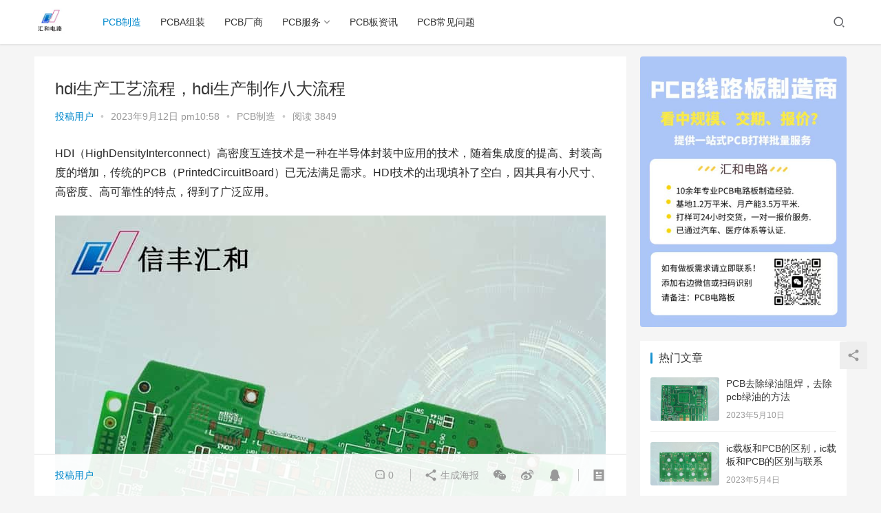

--- FILE ---
content_type: text/html; charset=UTF-8
request_url: https://www.hh-pcba.com/5556.html
body_size: 17658
content:
<!DOCTYPE html>
<html lang="zh-Hans">
<head>
    <meta charset="UTF-8">
    <meta http-equiv="X-UA-Compatible" content="IE=Edge,chrome=1">
    <meta name="renderer" content="webkit">
    <meta name="viewport" content="initial-scale=1.0,user-scalable=no,maximum-scale=1,width=device-width">
    <title>hdi生产工艺流程，hdi生产制作八大流程 | 信丰汇和电路有限公司</title>
    <meta name='robots' content='max-image-preview:large' />
<meta name="keywords" content="hdi,流程,生产" />
<meta name="description" content="HDI（HighDensityInterconnect）高密度互连技术是一种在半导体封装中应用的技术，随着集成度的提高、封装高度的增加，传统的PCB（PrintedCircuitBoard）已无法满足需求。HDI技术的出现填补了空白，因其具有小尺寸、高密度、高可靠性的特点，得到了广泛应用。HDI生产工艺流程主要包括设计、材料准备、激光开孔、压制、蚀刻、镀覆、插件和测试等八个大的流程。首先是设计环节..." />
<meta property="og:type" content="article" />
<meta property="og:url" content="https://www.hh-pcba.com/5556.html" />
<meta property="og:site_name" content="信丰汇和电路有限公司" />
<meta property="og:title" content="hdi生产工艺流程，hdi生产制作八大流程" />
<meta property="og:image" content="https://www.hh-pcba.com/wp-content/uploads/2023/09/hhpcb-35.jpg" />
<meta property="og:description" content="HDI（HighDensityInterconnect）高密度互连技术是一种在半导体封装中应用的技术，随着集成度的提高、封装高度的增加，传统的PCB（PrintedCircuitBoard）已无法满足需求。HDI技术的出现填补了空白，因其具有小尺寸、高密度、高可靠性的特点，得到了广泛应用。HDI生产工艺流程主要包括设计、材料准备、激光开孔、压制、蚀刻、镀覆、插件和测试等八个大的流程。首先是设计环节..." />
<link rel="canonical" href="https://www.hh-pcba.com/5556.html" />
<meta name="applicable-device" content="pc,mobile" />
<meta http-equiv="Cache-Control" content="no-transform" />
<link rel="shortcut icon" href="http://www.hh-pcbs.com/wp-content/uploads/2023/04/7346a1fe66b05a5841fe37ff12e2fbf.jpg" />
<link rel='dns-prefetch' href='//at.alicdn.com' />
<style id='wp-img-auto-sizes-contain-inline-css' type='text/css'>
img:is([sizes=auto i],[sizes^="auto," i]){contain-intrinsic-size:3000px 1500px}
/*# sourceURL=wp-img-auto-sizes-contain-inline-css */
</style>
<link rel='stylesheet' id='stylesheet-css' href='https://www.hh-pcba.com/wp-content/themes/justnews6.0.1/css/style.css?ver=6.0.1' type='text/css' media='all' />
<link rel='stylesheet' id='font-awesome-css' href='https://www.hh-pcba.com/wp-content/themes/justnews6.0.1/themer/assets/css/font-awesome.css?ver=6.0.1' type='text/css' media='all' />
<style id='wp-block-library-inline-css' type='text/css'>
:root{--wp-block-synced-color:#7a00df;--wp-block-synced-color--rgb:122,0,223;--wp-bound-block-color:var(--wp-block-synced-color);--wp-editor-canvas-background:#ddd;--wp-admin-theme-color:#007cba;--wp-admin-theme-color--rgb:0,124,186;--wp-admin-theme-color-darker-10:#006ba1;--wp-admin-theme-color-darker-10--rgb:0,107,160.5;--wp-admin-theme-color-darker-20:#005a87;--wp-admin-theme-color-darker-20--rgb:0,90,135;--wp-admin-border-width-focus:2px}@media (min-resolution:192dpi){:root{--wp-admin-border-width-focus:1.5px}}.wp-element-button{cursor:pointer}:root .has-very-light-gray-background-color{background-color:#eee}:root .has-very-dark-gray-background-color{background-color:#313131}:root .has-very-light-gray-color{color:#eee}:root .has-very-dark-gray-color{color:#313131}:root .has-vivid-green-cyan-to-vivid-cyan-blue-gradient-background{background:linear-gradient(135deg,#00d084,#0693e3)}:root .has-purple-crush-gradient-background{background:linear-gradient(135deg,#34e2e4,#4721fb 50%,#ab1dfe)}:root .has-hazy-dawn-gradient-background{background:linear-gradient(135deg,#faaca8,#dad0ec)}:root .has-subdued-olive-gradient-background{background:linear-gradient(135deg,#fafae1,#67a671)}:root .has-atomic-cream-gradient-background{background:linear-gradient(135deg,#fdd79a,#004a59)}:root .has-nightshade-gradient-background{background:linear-gradient(135deg,#330968,#31cdcf)}:root .has-midnight-gradient-background{background:linear-gradient(135deg,#020381,#2874fc)}:root{--wp--preset--font-size--normal:16px;--wp--preset--font-size--huge:42px}.has-regular-font-size{font-size:1em}.has-larger-font-size{font-size:2.625em}.has-normal-font-size{font-size:var(--wp--preset--font-size--normal)}.has-huge-font-size{font-size:var(--wp--preset--font-size--huge)}.has-text-align-center{text-align:center}.has-text-align-left{text-align:left}.has-text-align-right{text-align:right}.has-fit-text{white-space:nowrap!important}#end-resizable-editor-section{display:none}.aligncenter{clear:both}.items-justified-left{justify-content:flex-start}.items-justified-center{justify-content:center}.items-justified-right{justify-content:flex-end}.items-justified-space-between{justify-content:space-between}.screen-reader-text{border:0;clip-path:inset(50%);height:1px;margin:-1px;overflow:hidden;padding:0;position:absolute;width:1px;word-wrap:normal!important}.screen-reader-text:focus{background-color:#ddd;clip-path:none;color:#444;display:block;font-size:1em;height:auto;left:5px;line-height:normal;padding:15px 23px 14px;text-decoration:none;top:5px;width:auto;z-index:100000}html :where(.has-border-color){border-style:solid}html :where([style*=border-top-color]){border-top-style:solid}html :where([style*=border-right-color]){border-right-style:solid}html :where([style*=border-bottom-color]){border-bottom-style:solid}html :where([style*=border-left-color]){border-left-style:solid}html :where([style*=border-width]){border-style:solid}html :where([style*=border-top-width]){border-top-style:solid}html :where([style*=border-right-width]){border-right-style:solid}html :where([style*=border-bottom-width]){border-bottom-style:solid}html :where([style*=border-left-width]){border-left-style:solid}html :where(img[class*=wp-image-]){height:auto;max-width:100%}:where(figure){margin:0 0 1em}html :where(.is-position-sticky){--wp-admin--admin-bar--position-offset:var(--wp-admin--admin-bar--height,0px)}@media screen and (max-width:600px){html :where(.is-position-sticky){--wp-admin--admin-bar--position-offset:0px}}

/*# sourceURL=wp-block-library-inline-css */
</style><style id='global-styles-inline-css' type='text/css'>
:root{--wp--preset--aspect-ratio--square: 1;--wp--preset--aspect-ratio--4-3: 4/3;--wp--preset--aspect-ratio--3-4: 3/4;--wp--preset--aspect-ratio--3-2: 3/2;--wp--preset--aspect-ratio--2-3: 2/3;--wp--preset--aspect-ratio--16-9: 16/9;--wp--preset--aspect-ratio--9-16: 9/16;--wp--preset--color--black: #000000;--wp--preset--color--cyan-bluish-gray: #abb8c3;--wp--preset--color--white: #ffffff;--wp--preset--color--pale-pink: #f78da7;--wp--preset--color--vivid-red: #cf2e2e;--wp--preset--color--luminous-vivid-orange: #ff6900;--wp--preset--color--luminous-vivid-amber: #fcb900;--wp--preset--color--light-green-cyan: #7bdcb5;--wp--preset--color--vivid-green-cyan: #00d084;--wp--preset--color--pale-cyan-blue: #8ed1fc;--wp--preset--color--vivid-cyan-blue: #0693e3;--wp--preset--color--vivid-purple: #9b51e0;--wp--preset--gradient--vivid-cyan-blue-to-vivid-purple: linear-gradient(135deg,rgb(6,147,227) 0%,rgb(155,81,224) 100%);--wp--preset--gradient--light-green-cyan-to-vivid-green-cyan: linear-gradient(135deg,rgb(122,220,180) 0%,rgb(0,208,130) 100%);--wp--preset--gradient--luminous-vivid-amber-to-luminous-vivid-orange: linear-gradient(135deg,rgb(252,185,0) 0%,rgb(255,105,0) 100%);--wp--preset--gradient--luminous-vivid-orange-to-vivid-red: linear-gradient(135deg,rgb(255,105,0) 0%,rgb(207,46,46) 100%);--wp--preset--gradient--very-light-gray-to-cyan-bluish-gray: linear-gradient(135deg,rgb(238,238,238) 0%,rgb(169,184,195) 100%);--wp--preset--gradient--cool-to-warm-spectrum: linear-gradient(135deg,rgb(74,234,220) 0%,rgb(151,120,209) 20%,rgb(207,42,186) 40%,rgb(238,44,130) 60%,rgb(251,105,98) 80%,rgb(254,248,76) 100%);--wp--preset--gradient--blush-light-purple: linear-gradient(135deg,rgb(255,206,236) 0%,rgb(152,150,240) 100%);--wp--preset--gradient--blush-bordeaux: linear-gradient(135deg,rgb(254,205,165) 0%,rgb(254,45,45) 50%,rgb(107,0,62) 100%);--wp--preset--gradient--luminous-dusk: linear-gradient(135deg,rgb(255,203,112) 0%,rgb(199,81,192) 50%,rgb(65,88,208) 100%);--wp--preset--gradient--pale-ocean: linear-gradient(135deg,rgb(255,245,203) 0%,rgb(182,227,212) 50%,rgb(51,167,181) 100%);--wp--preset--gradient--electric-grass: linear-gradient(135deg,rgb(202,248,128) 0%,rgb(113,206,126) 100%);--wp--preset--gradient--midnight: linear-gradient(135deg,rgb(2,3,129) 0%,rgb(40,116,252) 100%);--wp--preset--font-size--small: 13px;--wp--preset--font-size--medium: 20px;--wp--preset--font-size--large: 36px;--wp--preset--font-size--x-large: 42px;--wp--preset--spacing--20: 0.44rem;--wp--preset--spacing--30: 0.67rem;--wp--preset--spacing--40: 1rem;--wp--preset--spacing--50: 1.5rem;--wp--preset--spacing--60: 2.25rem;--wp--preset--spacing--70: 3.38rem;--wp--preset--spacing--80: 5.06rem;--wp--preset--shadow--natural: 6px 6px 9px rgba(0, 0, 0, 0.2);--wp--preset--shadow--deep: 12px 12px 50px rgba(0, 0, 0, 0.4);--wp--preset--shadow--sharp: 6px 6px 0px rgba(0, 0, 0, 0.2);--wp--preset--shadow--outlined: 6px 6px 0px -3px rgb(255, 255, 255), 6px 6px rgb(0, 0, 0);--wp--preset--shadow--crisp: 6px 6px 0px rgb(0, 0, 0);}:where(.is-layout-flex){gap: 0.5em;}:where(.is-layout-grid){gap: 0.5em;}body .is-layout-flex{display: flex;}.is-layout-flex{flex-wrap: wrap;align-items: center;}.is-layout-flex > :is(*, div){margin: 0;}body .is-layout-grid{display: grid;}.is-layout-grid > :is(*, div){margin: 0;}:where(.wp-block-columns.is-layout-flex){gap: 2em;}:where(.wp-block-columns.is-layout-grid){gap: 2em;}:where(.wp-block-post-template.is-layout-flex){gap: 1.25em;}:where(.wp-block-post-template.is-layout-grid){gap: 1.25em;}.has-black-color{color: var(--wp--preset--color--black) !important;}.has-cyan-bluish-gray-color{color: var(--wp--preset--color--cyan-bluish-gray) !important;}.has-white-color{color: var(--wp--preset--color--white) !important;}.has-pale-pink-color{color: var(--wp--preset--color--pale-pink) !important;}.has-vivid-red-color{color: var(--wp--preset--color--vivid-red) !important;}.has-luminous-vivid-orange-color{color: var(--wp--preset--color--luminous-vivid-orange) !important;}.has-luminous-vivid-amber-color{color: var(--wp--preset--color--luminous-vivid-amber) !important;}.has-light-green-cyan-color{color: var(--wp--preset--color--light-green-cyan) !important;}.has-vivid-green-cyan-color{color: var(--wp--preset--color--vivid-green-cyan) !important;}.has-pale-cyan-blue-color{color: var(--wp--preset--color--pale-cyan-blue) !important;}.has-vivid-cyan-blue-color{color: var(--wp--preset--color--vivid-cyan-blue) !important;}.has-vivid-purple-color{color: var(--wp--preset--color--vivid-purple) !important;}.has-black-background-color{background-color: var(--wp--preset--color--black) !important;}.has-cyan-bluish-gray-background-color{background-color: var(--wp--preset--color--cyan-bluish-gray) !important;}.has-white-background-color{background-color: var(--wp--preset--color--white) !important;}.has-pale-pink-background-color{background-color: var(--wp--preset--color--pale-pink) !important;}.has-vivid-red-background-color{background-color: var(--wp--preset--color--vivid-red) !important;}.has-luminous-vivid-orange-background-color{background-color: var(--wp--preset--color--luminous-vivid-orange) !important;}.has-luminous-vivid-amber-background-color{background-color: var(--wp--preset--color--luminous-vivid-amber) !important;}.has-light-green-cyan-background-color{background-color: var(--wp--preset--color--light-green-cyan) !important;}.has-vivid-green-cyan-background-color{background-color: var(--wp--preset--color--vivid-green-cyan) !important;}.has-pale-cyan-blue-background-color{background-color: var(--wp--preset--color--pale-cyan-blue) !important;}.has-vivid-cyan-blue-background-color{background-color: var(--wp--preset--color--vivid-cyan-blue) !important;}.has-vivid-purple-background-color{background-color: var(--wp--preset--color--vivid-purple) !important;}.has-black-border-color{border-color: var(--wp--preset--color--black) !important;}.has-cyan-bluish-gray-border-color{border-color: var(--wp--preset--color--cyan-bluish-gray) !important;}.has-white-border-color{border-color: var(--wp--preset--color--white) !important;}.has-pale-pink-border-color{border-color: var(--wp--preset--color--pale-pink) !important;}.has-vivid-red-border-color{border-color: var(--wp--preset--color--vivid-red) !important;}.has-luminous-vivid-orange-border-color{border-color: var(--wp--preset--color--luminous-vivid-orange) !important;}.has-luminous-vivid-amber-border-color{border-color: var(--wp--preset--color--luminous-vivid-amber) !important;}.has-light-green-cyan-border-color{border-color: var(--wp--preset--color--light-green-cyan) !important;}.has-vivid-green-cyan-border-color{border-color: var(--wp--preset--color--vivid-green-cyan) !important;}.has-pale-cyan-blue-border-color{border-color: var(--wp--preset--color--pale-cyan-blue) !important;}.has-vivid-cyan-blue-border-color{border-color: var(--wp--preset--color--vivid-cyan-blue) !important;}.has-vivid-purple-border-color{border-color: var(--wp--preset--color--vivid-purple) !important;}.has-vivid-cyan-blue-to-vivid-purple-gradient-background{background: var(--wp--preset--gradient--vivid-cyan-blue-to-vivid-purple) !important;}.has-light-green-cyan-to-vivid-green-cyan-gradient-background{background: var(--wp--preset--gradient--light-green-cyan-to-vivid-green-cyan) !important;}.has-luminous-vivid-amber-to-luminous-vivid-orange-gradient-background{background: var(--wp--preset--gradient--luminous-vivid-amber-to-luminous-vivid-orange) !important;}.has-luminous-vivid-orange-to-vivid-red-gradient-background{background: var(--wp--preset--gradient--luminous-vivid-orange-to-vivid-red) !important;}.has-very-light-gray-to-cyan-bluish-gray-gradient-background{background: var(--wp--preset--gradient--very-light-gray-to-cyan-bluish-gray) !important;}.has-cool-to-warm-spectrum-gradient-background{background: var(--wp--preset--gradient--cool-to-warm-spectrum) !important;}.has-blush-light-purple-gradient-background{background: var(--wp--preset--gradient--blush-light-purple) !important;}.has-blush-bordeaux-gradient-background{background: var(--wp--preset--gradient--blush-bordeaux) !important;}.has-luminous-dusk-gradient-background{background: var(--wp--preset--gradient--luminous-dusk) !important;}.has-pale-ocean-gradient-background{background: var(--wp--preset--gradient--pale-ocean) !important;}.has-electric-grass-gradient-background{background: var(--wp--preset--gradient--electric-grass) !important;}.has-midnight-gradient-background{background: var(--wp--preset--gradient--midnight) !important;}.has-small-font-size{font-size: var(--wp--preset--font-size--small) !important;}.has-medium-font-size{font-size: var(--wp--preset--font-size--medium) !important;}.has-large-font-size{font-size: var(--wp--preset--font-size--large) !important;}.has-x-large-font-size{font-size: var(--wp--preset--font-size--x-large) !important;}
/*# sourceURL=global-styles-inline-css */
</style>

<style id='classic-theme-styles-inline-css' type='text/css'>
/*! This file is auto-generated */
.wp-block-button__link{color:#fff;background-color:#32373c;border-radius:9999px;box-shadow:none;text-decoration:none;padding:calc(.667em + 2px) calc(1.333em + 2px);font-size:1.125em}.wp-block-file__button{background:#32373c;color:#fff;text-decoration:none}
/*# sourceURL=/wp-includes/css/classic-themes.min.css */
</style>
<script type="text/javascript" src="https://www.hh-pcba.com/wp-content/themes/justnews6.0.1/themer/jquery-3.6.0.min.js?ver=1.12.4" id="jquery-core-js"></script>
<script type="text/javascript" src="https://www.hh-pcba.com/wp-includes/js/jquery/jquery-migrate.min.js?ver=3.4.1" id="jquery-migrate-js"></script>
<script type="text/javascript" src="//at.alicdn.com/t/font_2010989_pnpf7kimxx.js?ver=6.0.1" id="wpcom-icons-js"></script>
<link rel="EditURI" type="application/rsd+xml" title="RSD" href="https://www.hh-pcba.com/xmlrpc.php?rsd" />
<link rel='shortlink' href='https://www.hh-pcba.com/?p=5556' />
        <style>
            a, .text-primary, .btn.active, .btn:active, .btn:focus, .btn:hover, .btn.btn-primary .badge, .panel-primary>.panel-heading .badge, .member-form-tab li.active a, .member-account-menu .member-nav-icon, .member-lp-process li.active p, .wpcom-profile .user-group, .wpcom-profile .wpcom-profile-nav li.active a, .wpcom-profile .profile-tab-item.active, .user-card-name .user-group, .plyr--full-ui input[type=range], body>header.header .nav>li.active>a, body>header.header .dropdown-menu>.active>a, .entry .entry-info .nickname, .entry .entry-content .has-theme-color-color, .entry-bar-inner .user-group, .entry-action .btn-dashang, .entry-action .btn-zan, .entry-readmore-btn, .form-submit-text span, .widget_profile .user-group, .list.tabs .tab.active a, .load-more, .kx-list .kx-time{color: #08c;}.bg-primary, .btn.btn-primary, .btn.btn-primary.disabled.focus, .btn.btn-primary.disabled:focus, .btn.btn-primary.disabled:hover, .btn.btn-primary[disabled].focus, .btn.btn-primary[disabled]:focus, .btn.btn-primary[disabled]:hover, fieldset[disabled] .btn.btn-primary.focus, fieldset[disabled] .btn.btn-primary:focus, fieldset[disabled] .btn.btn-primary:hover, .nav-pills>li.active>a, .nav-pills>li.active>a:focus, .nav-pills>li.active>a:hover, .label-primary, .panel-primary>.panel-heading, .action.action-color-1 .action-item, .entry .entry-content .has-theme-color-background-color, .comment-reply-title:before, .comments-title:before, .entry-related-title:before, .widget-title:before, .search-form .submit, .sec-panel-head h1 span:before, .sec-panel-head h2 span:before, .sec-panel-head h3 span:before, .wpcom-slider .swiper-pagination .swiper-pagination-bullet-active, .tagHandler ul.tagHandlerContainer li.tagItem{background-color: #08c;}.form-control:focus, .btn.active, .btn:active, .btn.btn-primary, .btn.btn-primary.active, .btn.btn-primary:active, .btn.btn-primary.disabled.focus, .btn.btn-primary.disabled:focus, .btn.btn-primary.disabled:hover, .btn.btn-primary[disabled].focus, .btn.btn-primary[disabled]:focus, .btn.btn-primary[disabled]:hover, fieldset[disabled] .btn.btn-primary.focus, fieldset[disabled] .btn.btn-primary:focus, fieldset[disabled] .btn.btn-primary:hover, .nav .open>a, .nav .open>a:focus, .nav .open>a:hover, .panel-primary, .panel-primary>.panel-heading, .wpcom-profile .profile-tab-item.active, .search-form input.keyword:focus, .load-more{border-color: #08c;}.btn.active:before, .btn:active:before, .btn:focus:before, .btn:hover:before, .TCaptcha-button .TCaptcha-icon:after, .wpcom-profile .user-group, .user-card-name .user-group, .smartphoto-loader, .entry-bar-inner .user-group, .entry-action .btn-dashang, .entry-action .btn-zan, .entry-readmore-btn, .widget-kx-list .kx-item:before, .widget_profile .user-group, .kx-list .kx-time:before{border-color: #08c;}.btn.active:after, .btn:active:after, .btn:focus:after, .btn:hover:after, .page-numbers>li.active, .pagination>li.active, .swiper-pagination-bullet-active, .swiper-pagination-progress .swiper-pagination-progressbar, .hot-slider .swiper-button-next, .hot-slider .swiper-button-prev, .action .action-item-inner h2, .action .action-item-inner h3, .action .action-item-inner h4, .TCaptcha-button .TCaptcha-icon i, .TCaptcha-button .TCaptcha-icon:before, .member-account-menu .active:before, .member-lp-process li.active i, .member-lp-process li.processed .process-line, .wpcom-profile .user-group:after, .wpcom-profile .profile-tab-item.active:after, .user-card-name .user-group:after, .modules-video .modal-player, .social-login-form .sl-input-submit, .plyr--audio .plyr__control.plyr__tab-focus, .plyr--audio .plyr__control:hover, .plyr--audio .plyr__control[aria-expanded=true], .plyr--video .plyr__control.plyr__tab-focus, .plyr--video .plyr__control:hover, .plyr--video .plyr__control[aria-expanded=true], .plyr__control--overlaid, .plyr__control--overlaid:focus, .plyr__control--overlaid:hover, .plyr__menu__container .plyr__control[role=menuitemradio][aria-checked=true]:before, .entry-bar-inner .user-group:after, .post-loop-default .item-title a .sticky-post, .post-loop-card .item-title .sticky-post, .post-loop-image .item-title .sticky-post, .sidebar .widget_nav_menu ul li.current-menu-item a, .sidebar .widget_nav_menu ul li.current-post-parent a, .widget_profile .user-group:after, .list.tabs .tab.active a:after, .kx-list .kx-date:before{background-color: #08c;}.panel-primary>.panel-heading+.panel-collapse>.panel-body{border-top-color: #08c;}.panel-primary>.panel-footer+.panel-collapse>.panel-body, .member-form-tab li.active{border-bottom-color: #08c;}.wpcom-profile .wpcom-profile-nav li.active a{border-bottom-color: #08c;}.entry .entry-content .h3, .entry .entry-content h3, .entry .member-account-content .woocommerce h2{border-left-color: #08c;}a:hover, .breadcrumb>li a:hover, .page-numbers .pagination-go .pgo-btn:hover, .pagination .pagination-go .pgo-btn:hover, .close:focus, .close:hover, .action .action-share-item:hover, .member-form .form-group.active .wi, .member-form .form-group.active .show-password .wi:hover, .member-form .form-group.error .show-password .wi:hover, .member-form .show-password .wi:hover, .member-form-tab a:hover, .member-account-name a:hover, .member-account-menu li:hover, .wpcom-profile .wpcom-profile-nav a:hover, .wpcom-profile .follow-item .follow-item-text .follow-item-name a:hover, .wpcom-profile-main .profile-posts-list .item-title a:hover, .wpcom-profile-main .profile-comments-list .comment-item-link a:hover, .hentry .member-account-wrap .notify-list .notify-item.status-1 .notify-item-title a:hover, .hentry .member-account-wrap .notify-list .notify-item-title a:hover, .user-card-name:hover, body>header.header .nav>li>a:hover, body>header.header .wpcom-adv-menu>.menu-item-style>.menu-item-wrap>li>a:hover, .navbar-action .login:focus, .navbar-action .login:hover, .navbar-action .profile a:hover, .navbar-search-close:hover, .navbar-search-btn:hover, .navbar-search-icon:focus, .navbar-search-icon:hover, .entry .entry-info a:focus, .entry .entry-info a:hover, .entry .entry-content .has-theme-hover-color, .entry .entry-content .wp-block-wpcom-accordion .panel-heading .panel-title a:hover, .entry .entry-content .wp-block-wpcom-accordion .panel-heading .panel-title a:hover .wi, .entry-bar .info-item a:hover, .comments-list .comment-children .comment-text-reply a:hover, .comments-list .reply a:hover, .comment-body .nickname a:hover, #cancel-comment-reply-link:hover, .post-loop-list .item a:hover, .post-loop-default .item-title a:hover, .post-loop-default .item-meta a:hover, .post-loop-card .item-title a:hover, .post-loop-image .item-title a:hover, .post-loop-image .item-meta-author .avatar:hover, .widget ol a:hover, .widget ul a:hover, .widget_kuaixun .widget-title-more:hover, .widget_profile .profile-name:hover, .sec-panel-head .more:hover, .el-boxed .sec-panel-head h1 span a:hover, .el-boxed .sec-panel-head h2 span a:hover, .el-boxed .sec-panel-head h3 span a:hover, .list.tabs .tab a:hover, .list-links a:focus, .list-links a:hover, .kx-list .kx-content h2 a:hover, .kx-meta .j-mobile-share:hover, .modules-category-posts .sec-panel-more a:hover{color: #07c;}.page-numbers>li:hover, .pagination>li:hover, .hot-slider .swiper-button-prev:hover, .hot-slider .swiper-container-rtl .swiper-button-next:hover, .hot-slider .swiper-button-next:hover, .hot-slider .swiper-container-rtl .swiper-button-prev:hover, .member-account-menu .active:hover:before, .wpcom-profile .wpcom-profile-setcover:hover, .wpcom-profile .profile-tab-item:hover, .social-login-form .sl-input-submit:hover, body>header.header .dropdown-menu>.active>a:focus, body>header.header .dropdown-menu>.active>a:hover, body>header.header .dropdown-menu>li>a:hover, body>header.header .wpcom-adv-menu>.menu-item-style>.menu-item-wrap .dropdown-menu li a:hover, .entry-tag a:focus, .entry-tag a:hover, .wpcom-shortcode-tags li:hover, .page-no-sidebar.member-login .btn-home:hover, .page-no-sidebar.member-register .btn-home:hover, .post-loop-default .item-category:hover, .post-loop-card .item-img .item-category:hover, .post-loop-image .item-img .item-category:hover, .widget .tagcloud a:hover, .sidebar .widget_nav_menu ul li.current-menu-item .sub-menu a:hover, .sidebar .widget_nav_menu ul li.current-post-parent .sub-menu a:hover, .sidebar .widget_nav_menu ul li a:hover, .footer-sns .sns-icon:after, .list.tabs .tab.active a:hover:after, .load-more:focus, .load-more:hover, .modules-carousel-posts .sec-panel-more .swiper-button-next:hover, .modules-carousel-posts .sec-panel-more .swiper-button-prev:hover{background-color: #07c;}.page-numbers .pagination-go .pgo-input:focus, .pagination .pagination-go .pgo-input:focus, .member-form .form-group.active .form-input, .wpcom-profile .wpcom-profile-setcover:hover, .wpcom-profile .profile-tab-item:hover, .entry-tag a:focus, .entry-tag a:hover, .entry-action .btn-dashang.liked, .entry-action .btn-dashang:hover, .entry-action .btn-zan.liked, .entry-action .btn-zan:hover, .entry-readmore-btn:hover, .widget .tagcloud a:hover, .widget-kx-list .kx-item:hover:before, .widget-kx-list .kx-item.active:before, .load-more:focus, .load-more:hover{border-color: #07c;}.action .action-item:hover, .entry .entry-content .has-theme-hover-background-color, .entry-action .btn-dashang.liked, .entry-action .btn-dashang:hover, .entry-action .btn-zan.liked, .entry-action .btn-zan:hover, .entry-readmore-btn:hover, .search-form .submit:hover, .wpcom-slider .swiper-pagination span:hover, .tagHandler ul.tagHandlerContainer li.tagItem:hover{background-color: #07c;}.member-form-tab li.active:hover{border-bottom-color: #07c;}.member-account-input input:focus, .member-account-input select:focus, .member-account-input textarea:focus, .modules-carousel-posts .sec-panel-more .swiper-button-next:hover, .modules-carousel-posts .sec-panel-more .swiper-button-prev:hover{border-color: #07c;}.wpcom-profile .wpcom-profile-nav a:hover{border-bottom-color: #07c;}@media (max-width:991px){.navbar-collapse{background-color: #08c;}}@media (max-width:767px){.entry-bar .info-item.share .mobile{background-color: #08c;}}                        body>header.header{background-color: #fff;;}
                        body>header.header .logo img{max-height: 45px;}
                        @media (max-width: 767px){
                body>header.header .logo img{max-height: 26px;}
            }
                        .entry .entry-video{ height: 482px;}
            @media (max-width: 1219px){
                .entry .entry-video{ height: 386.49883449883px;}
            }
            @media (max-width: 991px){
                .entry .entry-video{ height: 449.41724941725px;}
            }
            @media (max-width: 767px){
                .entry .entry-video{ height: 344.28571428571px;}
            }
            @media (max-width: 500px){
                .entry .entry-video{ height: 241px;}
            }
                    </style>
    <link rel="icon" href="http://www.hh-pcbs.com/wp-content/uploads/2023/04/7346a1fe66b05a5841fe37ff12e2fbf.jpg" sizes="32x32" />
<link rel="icon" href="http://www.hh-pcbs.com/wp-content/uploads/2023/04/7346a1fe66b05a5841fe37ff12e2fbf.jpg" sizes="192x192" />
<link rel="apple-touch-icon" href="http://www.hh-pcbs.com/wp-content/uploads/2023/04/7346a1fe66b05a5841fe37ff12e2fbf.jpg" />
<meta name="msapplication-TileImage" content="http://www.hh-pcbs.com/wp-content/uploads/2023/04/7346a1fe66b05a5841fe37ff12e2fbf.jpg" />
    <!--[if lte IE 9]><script src="https://www.hh-pcba.com/wp-content/themes/justnews6.0.1/js/update.js"></script><![endif]-->
</head>
<body class="wp-singular post-template-default single single-post postid-5556 single-format-standard wp-theme-justnews601 lang-cn el-boxed">
<header class="header">
    <div class="container clearfix">
        <div class="navbar-header">
            <button type="button" class="navbar-toggle collapsed" data-toggle="collapse" data-target=".navbar-collapse">
                <span class="icon-bar icon-bar-1"></span>
                <span class="icon-bar icon-bar-2"></span>
                <span class="icon-bar icon-bar-3"></span>
            </button>
                        <div class="logo">
            <a href="https://www.hh-pcba.com" rel="home"><img src="http://www.hhpcbs.com/wp-content/uploads/2023/04/7346a1fe66b05a5841fe37ff12e2fbf.jpg" alt="信丰汇和电路有限公司"></a>
        </div>
    </div>
    <div class="collapse navbar-collapse">
        <nav class="navbar-left primary-menu"><ul id="menu-%e5%af%bc%e8%88%aa%e8%8f%9c%e5%8d%95" class="nav navbar-nav wpcom-adv-menu"><li class="menu-item current-post-ancestor current-post-parent active"><a href="https://www.hh-pcba.com/pcbz">PCB制造</a></li>
<li class="menu-item"><a href="https://www.hh-pcba.com/pcbzz">PCBA组装</a></li>
<li class="menu-item"><a href="https://www.hh-pcba.com/pcbzzcs">PCB厂商</a></li>
<li class="menu-item dropdown"><a href="https://www.hh-pcba.com/pcbfw" class="dropdown-toggle">PCB服务</a>
<ul class="dropdown-menu menu-item-wrap menu-item-col-4">
	<li class="menu-item"><a href="https://www.hh-pcba.com/pcbfw/pcbsj">PCB设计</a></li>
	<li class="menu-item"><a href="https://www.hh-pcba.com/pcbfw/pcbbj">PCB报价</a></li>
	<li class="menu-item"><a href="https://www.hh-pcba.com/pcbfw/pcbdy">PCB打样</a></li>
	<li class="menu-item"><a href="https://www.hh-pcba.com/pcbfw/pcblc">PCB量产</a></li>
</ul>
</li>
<li class="menu-item"><a href="https://www.hh-pcba.com/pcbbzx">PCB板资讯</a></li>
<li class="menu-item"><a href="https://www.hh-pcba.com/pcbcjft">PCB常见问题</a></li>
</ul></nav>        <div class="navbar-action pull-right">
                            <div class="navbar-search-icon j-navbar-search"><i class="wpcom-icon wi"><svg aria-hidden="true"><use xlink:href="#wi-search"></use></svg></i></div>
                    </div>
        <form class="navbar-search" action="https://www.hh-pcba.com" method="get" role="search">
            <div class="navbar-search-inner">
                <i class="wpcom-icon wi navbar-search-close"><svg aria-hidden="true"><use xlink:href="#wi-close"></use></svg></i>                <input type="text" name="s" class="navbar-search-input" autocomplete="off" placeholder="输入关键词搜索..." value="">
                <button class="navbar-search-btn" type="submit"><i class="wpcom-icon wi"><svg aria-hidden="true"><use xlink:href="#wi-search"></use></svg></i></button>
            </div>
        </form>
    </div><!-- /.container -->
    </div><!-- /.navbar-collapse -->
</header>
<div id="wrap">    <div class="wrap container">
                <div class="main">
                            <article id="post-5556" class="post-5556 post type-post status-publish format-standard has-post-thumbnail hentry category-pcbz tag-hdi tag-23 tag-36">
                    <div class="entry">
                                                                        <div class="entry-head">
                            <h1 class="entry-title">hdi生产工艺流程，hdi生产制作八大流程</h1>
                            <div class="entry-info">
                                                                    <span class="vcard">
                                        <a class="nickname url fn j-user-card" data-user="1" href="https://www.hh-pcba.com/author/yiheng">投稿用户</a>
                                    </span>
                                    <span class="dot">•</span>
                                                                <time class="entry-date published" datetime="2023-09-12T22:58:49+08:00" pubdate>
                                    2023年9月12日 pm10:58                                </time>
                                <span class="dot">•</span>
                                <a href="https://www.hh-pcba.com/pcbz" rel="category tag">PCB制造</a>                                                                    <span class="dot">•</span>
                                    <span>阅读 3849</span>
                                                            </div>
                        </div>
                                                                        <div class="entry-content clearfix">
                            <p>HDI（HighDensityInterconnect）高密度互连技术是一种在半导体封装中应用的技术，随着集成度的提高、封装高度的增加，传统的PCB（PrintedCircuitBoard）已无法满足需求。HDI技术的出现填补了空白，因其具有小尺寸、高密度、高可靠性的特点，得到了广泛应用。</p>
<p><noscript><img fetchpriority="high" decoding="async" class="alignnone size-full wp-image-5557" alt="hdi生产工艺流程，hdi生产制作八大流程" src="http://www.hh-pcba.com/wp-content/uploads/2023/09/hhpcb-35.jpg" width="800" height="800" /></noscript><img fetchpriority="high" decoding="async" class="alignnone size-full wp-image-5557 j-lazy" alt="hdi生产工艺流程，hdi生产制作八大流程" src="https://www.hh-pcba.com/wp-content/themes/justnews6.0.1/themer/assets/images/lazy.png" data-original="http://www.hh-pcba.com/wp-content/uploads/2023/09/hhpcb-35.jpg" width="800" height="800" /></p>
<p>HDI<a href="https://www.hh-pcba.com/tag/%e7%94%9f%e4%ba%a7" title="【查看含有[生产]标签的文章】" target="_blank">生产</a>工艺<a href="https://www.hh-pcba.com/tag/%e6%b5%81%e7%a8%8b" title="【查看含有[流程]标签的文章】" target="_blank">流程</a>主要包括设计、材料准备、激光开孔、压制、蚀刻、镀覆、插件和测试等八个大的流程。</p>
<p>首先是设计环节，根据客户需求，进行电路图设计，确定板层结构和堆叠方式。</p>
<p>接下来是材料准备，选用符合相关标准的基板材料、覆铜膜、覆盖层和内部层等，确保产品质量。</p>
<p><noscript><img decoding="async" class="alignnone size-full wp-image-5558" alt="hdi生产工艺流程，hdi生产制作八大流程" src="http://www.hh-pcba.com/wp-content/uploads/2023/09/hhpcb-36.jpg" width="800" height="800" /></noscript><img decoding="async" class="alignnone size-full wp-image-5558 j-lazy" alt="hdi生产工艺流程，hdi生产制作八大流程" src="https://www.hh-pcba.com/wp-content/themes/justnews6.0.1/themer/assets/images/lazy.png" data-original="http://www.hh-pcba.com/wp-content/uploads/2023/09/hhpcb-36.jpg" width="800" height="800" /></p>
<p>激光开孔是核心环节之一，利用激光技术在板上加工出细小的孔，实现电路的连接。</p>
<p>压制环节将内外层板材通过热压工艺进行固化，成为压缩型电路板，保证电路板的严密性和稳定性。</p>
<p>蚀刻环节通过化学方法除去覆铜膜上不需要的部分，保留下需要的导电路径。</p>
<p><noscript><img decoding="async" class="alignnone size-full wp-image-5559" alt="hdi生产工艺流程，hdi生产制作八大流程" src="http://www.hh-pcba.com/wp-content/uploads/2023/09/hhpcb-37.jpg" width="800" height="800" /></noscript><img decoding="async" class="alignnone size-full wp-image-5559 j-lazy" alt="hdi生产工艺流程，hdi生产制作八大流程" src="https://www.hh-pcba.com/wp-content/themes/justnews6.0.1/themer/assets/images/lazy.png" data-original="http://www.hh-pcba.com/wp-content/uploads/2023/09/hhpcb-37.jpg" width="800" height="800" /></p>
<p>镀覆环节对板面进行电镀处理，使其具备良好的导电能力和抗氧化性能。</p>
<p>接下来是插件环节，将元器件插入到电路板上，进行焊接固定。</p>
<p>最后是测试环节，通过严格的测试和检验，确保产品的质量和性能。</p>
<p>综上所述，HDI生产工艺流程包括设计、材料准备、激光开孔、压制、蚀刻、镀覆、插件和测试等八大流程。这些环节相互配合，确保了HDI产品的质量和可靠性。作为一种应用广泛的技术，HDI在电子领域有着重要的地位和作用。</p>
							<div class="wpcom_ad_wrap"><p>专业PCB线路板制造厂家-汇和电路：<span style="background-color: #FFFF00;">13058186932 &nbsp;</span></div>                                                        <div class="entry-copyright">本文内容由互联网用户自发贡献，该文观点仅代表作者本人。本站仅提供信息存储空间服务，不拥有所有权，不承担相关法律责任。如发现本站有涉嫌抄袭侵权/违法违规的内容， 请发送邮件至 em13@huihepcb.com举报，一经查实，本站将立刻删除。<br>
如若转载，请注明出处：https://www.hh-pcba.com/5556.html</div>                        </div>
                        <div class="entry-footer">
                            <div class="entry-tag"><a href="https://www.hh-pcba.com/tag/hdi" rel="tag">hdi</a><a href="https://www.hh-pcba.com/tag/%e6%b5%81%e7%a8%8b" rel="tag">流程</a><a href="https://www.hh-pcba.com/tag/%e7%94%9f%e4%ba%a7" rel="tag">生产</a></div>
                            <div class="entry-action">
                                <div class="btn-zan" data-id="5556"><i class="wpcom-icon wi"><svg aria-hidden="true"><use xlink:href="#wi-thumb-up-fill"></use></svg></i> 赞 <span class="entry-action-num">(0)</span></div>

                                                            </div>

                            <div class="entry-bar">
                                <div class="entry-bar-inner clearfix">
                                                                            <div class="author pull-left">
                                                                                        <a data-user="1" target="_blank" href="https://www.hh-pcba.com/author/yiheng" class="avatar j-user-card">
                                                <span class="author-name">投稿用户</span>                                            </a>
                                        </div>
                                                                        <div class="info pull-right">
                                        <div class="info-item meta">
                                                                                        <a class="meta-item" href="#comments"><i class="wpcom-icon wi"><svg aria-hidden="true"><use xlink:href="#wi-comment"></use></svg></i> <span class="data">0</span></a>                                                                                    </div>
                                        <div class="info-item share">
                                            <a class="meta-item mobile j-mobile-share" href="javascript:;" data-id="5556" data-qrcode="https://www.hh-pcba.com/5556.html"><i class="wpcom-icon wi"><svg aria-hidden="true"><use xlink:href="#wi-share"></use></svg></i> 生成海报</a>
                                                                                            <a class="meta-item wechat" data-share="wechat" target="_blank" rel="nofollow" href="#">
                                                    <i class="wpcom-icon wi"><svg aria-hidden="true"><use xlink:href="#wi-wechat"></use></svg></i>                                                </a>
                                                                                            <a class="meta-item weibo" data-share="weibo" target="_blank" rel="nofollow" href="#">
                                                    <i class="wpcom-icon wi"><svg aria-hidden="true"><use xlink:href="#wi-weibo"></use></svg></i>                                                </a>
                                                                                            <a class="meta-item qq" data-share="qq" target="_blank" rel="nofollow" href="#">
                                                    <i class="wpcom-icon wi"><svg aria-hidden="true"><use xlink:href="#wi-qq"></use></svg></i>                                                </a>
                                                                                    </div>
                                        <div class="info-item act">
                                            <a href="javascript:;" id="j-reading"><i class="wpcom-icon wi"><svg aria-hidden="true"><use xlink:href="#wi-article"></use></svg></i></a>
                                        </div>
                                    </div>
                                </div>
                            </div>

                            <div class="entry-page">
                                                                    <div class="entry-page-prev j-lazy" style="background-image: url(https://www.hh-pcba.com/wp-content/themes/justnews6.0.1/themer/assets/images/lazy.png);" data-original="https://www.hh-pcba.com/wp-content/uploads/2023/09/hhpcb-27-480x300.jpg">
                                        <a href="https://www.hh-pcba.com/5538.html" title="线路板加工制作过程，线路板双面板钻孔流程" rel="prev">
                                            <span>线路板加工制作过程，线路板双面板钻孔流程</span>
                                        </a>
                                        <div class="entry-page-info">
                                            <span class="pull-left"><i class="wpcom-icon wi"><svg aria-hidden="true"><use xlink:href="#wi-arrow-left-double"></use></svg></i> 上一篇</span>
                                            <span class="pull-right">2023年9月12日 pm9:31</span>
                                        </div>
                                    </div>
                                                                                                    <div class="entry-page-next j-lazy" style="background-image: url(https://www.hh-pcba.com/wp-content/themes/justnews6.0.1/themer/assets/images/lazy.png);" data-original="https://www.hh-pcba.com/wp-content/uploads/2023/09/hhpcb-211-480x300.jpg">
                                        <a href="https://www.hh-pcba.com/5596.html" title="5g射频模块，射频模组5g概念" rel="next">
                                            <span>5g射频模块，射频模组5g概念</span>
                                        </a>
                                        <div class="entry-page-info">
                                            <span class="pull-right">下一篇 <i class="wpcom-icon wi"><svg aria-hidden="true"><use xlink:href="#wi-arrow-right-double"></use></svg></i></span>
                                            <span class="pull-left">2023年9月12日 pm11:10</span>
                                        </div>
                                    </div>
                                                            </div>
                            
                            <h3 class="entry-related-title">相关推荐</h3><ul class="entry-related cols-3 post-loop post-loop-default"><li class="item">
        <div class="item-img">
        <a class="item-img-inner" href="https://www.hh-pcba.com/5866.html" title="八层电路板制作方法，八层电路板制作过程" target="_blank" rel="bookmark">
            <img width="480" height="300" src="https://www.hh-pcba.com/wp-content/themes/justnews6.0.1/themer/assets/images/lazy.png" class="attachment-post-thumbnail size-post-thumbnail wp-post-image j-lazy" alt="八层电路板制作方法，八层电路板制作过程" decoding="async" data-original="https://www.hh-pcba.com/wp-content/uploads/2023/09/hhpcb-116-480x300.jpg" />        </a>
                <a class="item-category" href="https://www.hh-pcba.com/pcbz" target="_blank">PCB制造</a>
            </div>
        <div class="item-content">
                <h4 class="item-title">
            <a href="https://www.hh-pcba.com/5866.html" target="_blank" rel="bookmark">
                                 八层电路板制作方法，八层电路板制作过程            </a>
        </h4>
        <div class="item-excerpt">
            <p>八层电路板制作方法与制作过程 随着电子产品的不断发展，八层电路板在现代电子设备中扮演着至关重要的角色。八层电路板的制作比较复杂，但只要掌握了正确的方法和过程，就能够轻松制作出高质量&#8230;</p>
        </div>
        <div class="item-meta">
                                    <span class="item-meta-li date">2023年9月26日</span>
            <div class="item-meta-right">
                <span class="item-meta-li views" title="阅读数"><i class="wpcom-icon wi"><svg aria-hidden="true"><use xlink:href="#wi-eye"></use></svg></i> 4.3K</span><span class="item-meta-li likes" title="点赞数"><i class="wpcom-icon wi"><svg aria-hidden="true"><use xlink:href="#wi-thumb-up"></use></svg></i> 0</span>            </div>
        </div>
    </div>
</li>
<li class="item">
        <div class="item-img">
        <a class="item-img-inner" href="https://www.hh-pcba.com/112.html" title="pcb生产流程详细，PCB生产流程介绍" target="_blank" rel="bookmark">
            <img width="480" height="300" src="https://www.hh-pcba.com/wp-content/themes/justnews6.0.1/themer/assets/images/lazy.png" class="attachment-post-thumbnail size-post-thumbnail wp-post-image j-lazy" alt="pcb生产流程详细，PCB生产流程介绍" decoding="async" data-original="https://www.hh-pcba.com/wp-content/uploads/2023/04/hhpcb-144-480x300.jpg" />        </a>
                <a class="item-category" href="https://www.hh-pcba.com/pcbz" target="_blank">PCB制造</a>
            </div>
        <div class="item-content">
                <h4 class="item-title">
            <a href="https://www.hh-pcba.com/112.html" target="_blank" rel="bookmark">
                                 pcb生产流程详细，PCB生产流程介绍            </a>
        </h4>
        <div class="item-excerpt">
            <p>PCB 生产流程详细 PCB，即印刷电路板，是现代电子技术中不可缺少的基础材料之一。它是电子元器件的承载体，不仅具有传导电信号的作用，而且还可以提供稳定可靠的支撑结构。那么 PCB&#8230;</p>
        </div>
        <div class="item-meta">
                                    <span class="item-meta-li date">2023年4月18日</span>
            <div class="item-meta-right">
                <span class="item-meta-li views" title="阅读数"><i class="wpcom-icon wi"><svg aria-hidden="true"><use xlink:href="#wi-eye"></use></svg></i> 2.8K</span><span class="item-meta-li likes" title="点赞数"><i class="wpcom-icon wi"><svg aria-hidden="true"><use xlink:href="#wi-thumb-up"></use></svg></i> 0</span>            </div>
        </div>
    </div>
</li>
<li class="item">
        <div class="item-img">
        <a class="item-img-inner" href="https://www.hh-pcba.com/131.html" title="pcb制作的基本工艺流程，pcb板制作工艺流程介绍" target="_blank" rel="bookmark">
            <img width="480" height="300" src="https://www.hh-pcba.com/wp-content/themes/justnews6.0.1/themer/assets/images/lazy.png" class="attachment-post-thumbnail size-post-thumbnail wp-post-image j-lazy" alt="pcb制作的基本工艺流程，pcb板制作工艺流程介绍" decoding="async" data-original="https://www.hh-pcba.com/wp-content/uploads/2023/04/hhpcb-105-480x300.jpg" />        </a>
                <a class="item-category" href="https://www.hh-pcba.com/pcbz" target="_blank">PCB制造</a>
            </div>
        <div class="item-content">
                <h4 class="item-title">
            <a href="https://www.hh-pcba.com/131.html" target="_blank" rel="bookmark">
                                 pcb制作的基本工艺流程，pcb板制作工艺流程介绍            </a>
        </h4>
        <div class="item-excerpt">
            <p>在电子设备中，PCB（Printed Circuit Board，印制电路板）被广泛用于连接和支持各种电子元器件。制造PCB的基本工艺流程是非常重要的，因为它直接影响到PCB的性能&#8230;</p>
        </div>
        <div class="item-meta">
                                    <span class="item-meta-li date">2023年4月18日</span>
            <div class="item-meta-right">
                <span class="item-meta-li views" title="阅读数"><i class="wpcom-icon wi"><svg aria-hidden="true"><use xlink:href="#wi-eye"></use></svg></i> 3.3K</span><span class="item-meta-li likes" title="点赞数"><i class="wpcom-icon wi"><svg aria-hidden="true"><use xlink:href="#wi-thumb-up"></use></svg></i> 0</span>            </div>
        </div>
    </div>
</li>
<li class="item">
        <div class="item-img">
        <a class="item-img-inner" href="https://www.hh-pcba.com/5882.html" title="多层电路板生产工艺，多层电路板制造工艺" target="_blank" rel="bookmark">
            <img width="480" height="300" src="https://www.hh-pcba.com/wp-content/themes/justnews6.0.1/themer/assets/images/lazy.png" class="attachment-post-thumbnail size-post-thumbnail wp-post-image j-lazy" alt="多层电路板生产工艺，多层电路板制造工艺" decoding="async" data-original="https://www.hh-pcba.com/wp-content/uploads/2023/09/hhpcb-133-4-480x300.jpg" />        </a>
                <a class="item-category" href="https://www.hh-pcba.com/pcbz" target="_blank">PCB制造</a>
            </div>
        <div class="item-content">
                <h4 class="item-title">
            <a href="https://www.hh-pcba.com/5882.html" target="_blank" rel="bookmark">
                                 多层电路板生产工艺，多层电路板制造工艺            </a>
        </h4>
        <div class="item-excerpt">
            <p>随着电子产品的不断发展和智能化水平的提高，对于多层电路板的需求也日益增加。多层电路板制造工艺作为电路板生产过程中的关键环节之一，对于产品质量和性能有着重要的影响。 多层电路板制造工&#8230;</p>
        </div>
        <div class="item-meta">
                                    <span class="item-meta-li date">2023年9月27日</span>
            <div class="item-meta-right">
                <span class="item-meta-li views" title="阅读数"><i class="wpcom-icon wi"><svg aria-hidden="true"><use xlink:href="#wi-eye"></use></svg></i> 4.5K</span><span class="item-meta-li likes" title="点赞数"><i class="wpcom-icon wi"><svg aria-hidden="true"><use xlink:href="#wi-thumb-up"></use></svg></i> 0</span>            </div>
        </div>
    </div>
</li>
<li class="item">
        <div class="item-img">
        <a class="item-img-inner" href="https://www.hh-pcba.com/5580.html" title="pcb线路板加工生产工艺流程，pcb 板制作流程中的注意事项！" target="_blank" rel="bookmark">
            <img width="480" height="300" src="https://www.hh-pcba.com/wp-content/themes/justnews6.0.1/themer/assets/images/lazy.png" class="attachment-post-thumbnail size-post-thumbnail wp-post-image j-lazy" alt="pcb线路板加工生产工艺流程，pcb 板制作流程中的注意事项！" decoding="async" data-original="https://www.hh-pcba.com/wp-content/uploads/2023/09/hhpcb-16-480x300.jpg" />        </a>
                <a class="item-category" href="https://www.hh-pcba.com/pcbz" target="_blank">PCB制造</a>
            </div>
        <div class="item-content">
                <h4 class="item-title">
            <a href="https://www.hh-pcba.com/5580.html" target="_blank" rel="bookmark">
                                 pcb线路板加工生产工艺流程，pcb 板制作流程中的注意事项！            </a>
        </h4>
        <div class="item-excerpt">
            <p>PCB线路板是电子产品中不可或缺的重要组成部分，它承载着电子元器件的连接与通信。在PCB线路板的加工生产过程中，需要严格按照一定的工艺流程进行，同时还需注意一些关键步骤以确保质量。&#8230;</p>
        </div>
        <div class="item-meta">
                                    <span class="item-meta-li date">2023年9月13日</span>
            <div class="item-meta-right">
                <span class="item-meta-li views" title="阅读数"><i class="wpcom-icon wi"><svg aria-hidden="true"><use xlink:href="#wi-eye"></use></svg></i> 5.8K</span><span class="item-meta-li likes" title="点赞数"><i class="wpcom-icon wi"><svg aria-hidden="true"><use xlink:href="#wi-thumb-up"></use></svg></i> 0</span>            </div>
        </div>
    </div>
</li>
<li class="item">
        <div class="item-img">
        <a class="item-img-inner" href="https://www.hh-pcba.com/93.html" title="pcb电路板制作综合实训心得体会，pcb电路板制作实训报告" target="_blank" rel="bookmark">
            <img width="480" height="300" src="https://www.hh-pcba.com/wp-content/themes/justnews6.0.1/themer/assets/images/lazy.png" class="attachment-post-thumbnail size-post-thumbnail wp-post-image j-lazy" alt="pcb电路板制作综合实训心得体会，pcb电路板制作实训报告" decoding="async" data-original="https://www.hh-pcba.com/wp-content/uploads/2023/04/hhpcb-50-480x300.jpg" />        </a>
                <a class="item-category" href="https://www.hh-pcba.com/pcbz" target="_blank">PCB制造</a>
            </div>
        <div class="item-content">
                <h4 class="item-title">
            <a href="https://www.hh-pcba.com/93.html" target="_blank" rel="bookmark">
                                 pcb电路板制作综合实训心得体会，pcb电路板制作实训报告            </a>
        </h4>
        <div class="item-excerpt">
            <p>PCB电路板制作综合实训心得体会，PCB电路板制作实训报告 PCB电路板制作是现代电子学中最基础而重要的一环。在学习电子学的过程中，我们需要掌握电路的设计与制作、电子原理的理论知识&#8230;</p>
        </div>
        <div class="item-meta">
                                    <span class="item-meta-li date">2023年4月18日</span>
            <div class="item-meta-right">
                <span class="item-meta-li views" title="阅读数"><i class="wpcom-icon wi"><svg aria-hidden="true"><use xlink:href="#wi-eye"></use></svg></i> 2.7K</span><span class="item-meta-li likes" title="点赞数"><i class="wpcom-icon wi"><svg aria-hidden="true"><use xlink:href="#wi-thumb-up"></use></svg></i> 0</span>            </div>
        </div>
    </div>
</li>
<li class="item">
        <div class="item-img">
        <a class="item-img-inner" href="https://www.hh-pcba.com/3333.html" title="PCB单板，pcb单板工艺" target="_blank" rel="bookmark">
            <img width="480" height="300" src="https://www.hh-pcba.com/wp-content/themes/justnews6.0.1/themer/assets/images/lazy.png" class="attachment-post-thumbnail size-post-thumbnail wp-post-image j-lazy" alt="PCB单板，pcb单板工艺" decoding="async" data-original="https://www.hh-pcba.com/wp-content/uploads/2023/06/hhpcb-126-2-480x300.jpg" />        </a>
                <a class="item-category" href="https://www.hh-pcba.com/pcbz" target="_blank">PCB制造</a>
            </div>
        <div class="item-content">
                <h4 class="item-title">
            <a href="https://www.hh-pcba.com/3333.html" target="_blank" rel="bookmark">
                                 PCB单板，pcb单板工艺            </a>
        </h4>
        <div class="item-excerpt">
            <p>PCB单板工艺在现代电子设备制造业中扮演着重要的角色。作为电子设备的核心组成部分，PCB单板是电子元件的集成和连接的基础，直接影响了电子设备的性能和稳定性。下面将介绍PCB单板工艺&#8230;</p>
        </div>
        <div class="item-meta">
                                    <span class="item-meta-li date">2023年6月26日</span>
            <div class="item-meta-right">
                <span class="item-meta-li views" title="阅读数"><i class="wpcom-icon wi"><svg aria-hidden="true"><use xlink:href="#wi-eye"></use></svg></i> 3.5K</span><span class="item-meta-li likes" title="点赞数"><i class="wpcom-icon wi"><svg aria-hidden="true"><use xlink:href="#wi-thumb-up"></use></svg></i> 0</span>            </div>
        </div>
    </div>
</li>
<li class="item">
        <div class="item-img">
        <a class="item-img-inner" href="https://www.hh-pcba.com/68.html" title="电路板制作过程，电路板制作工艺流程" target="_blank" rel="bookmark">
            <img width="480" height="300" src="https://www.hh-pcba.com/wp-content/themes/justnews6.0.1/themer/assets/images/lazy.png" class="attachment-post-thumbnail size-post-thumbnail wp-post-image j-lazy" alt="电路板制作过程，电路板制作工艺流程" decoding="async" data-original="https://www.hh-pcba.com/wp-content/uploads/2023/04/hhpcb-93-480x300.jpg" />        </a>
                <a class="item-category" href="https://www.hh-pcba.com/pcbz" target="_blank">PCB制造</a>
            </div>
        <div class="item-content">
                <h4 class="item-title">
            <a href="https://www.hh-pcba.com/68.html" target="_blank" rel="bookmark">
                                 电路板制作过程，电路板制作工艺流程            </a>
        </h4>
        <div class="item-excerpt">
            <p>电路板制作过程，电路板制作工艺流程 随着科技的不断发展，电子产品在我们的生活中扮演着越来越重要的角色。而在电子产品中，电路板也是不可或缺的一部分。作为电子产品中最基本的组成部分之一&#8230;</p>
        </div>
        <div class="item-meta">
                                    <span class="item-meta-li date">2023年4月18日</span>
            <div class="item-meta-right">
                <span class="item-meta-li views" title="阅读数"><i class="wpcom-icon wi"><svg aria-hidden="true"><use xlink:href="#wi-eye"></use></svg></i> 2.8K</span><span class="item-meta-li likes" title="点赞数"><i class="wpcom-icon wi"><svg aria-hidden="true"><use xlink:href="#wi-thumb-up"></use></svg></i> 0</span>            </div>
        </div>
    </div>
</li>
<li class="item">
        <div class="item-img">
        <a class="item-img-inner" href="https://www.hh-pcba.com/73.html" title="陶瓷pcb基板，PCB基板制作的新技术有哪些？" target="_blank" rel="bookmark">
            <img width="480" height="300" src="https://www.hh-pcba.com/wp-content/themes/justnews6.0.1/themer/assets/images/lazy.png" class="attachment-post-thumbnail size-post-thumbnail wp-post-image j-lazy" alt="陶瓷pcb基板，PCB基板制作的新技术有哪些？" decoding="async" data-original="https://www.hh-pcba.com/wp-content/uploads/2023/04/hhpcb-194-480x300.jpg" />        </a>
                <a class="item-category" href="https://www.hh-pcba.com/pcbz" target="_blank">PCB制造</a>
            </div>
        <div class="item-content">
                <h4 class="item-title">
            <a href="https://www.hh-pcba.com/73.html" target="_blank" rel="bookmark">
                                 陶瓷pcb基板，PCB基板制作的新技术有哪些？            </a>
        </h4>
        <div class="item-excerpt">
            <p>陶瓷PCB基板是一种新型的PCB制作材料，其具备着极高的硬度、耐腐蚀、耐高温、导热性好等优点，并且可以承载高密度的元器件，从而在高频、高功率、高温环境下发挥着独特的作用。在现代电子&#8230;</p>
        </div>
        <div class="item-meta">
                                    <span class="item-meta-li date">2023年4月18日</span>
            <div class="item-meta-right">
                <span class="item-meta-li views" title="阅读数"><i class="wpcom-icon wi"><svg aria-hidden="true"><use xlink:href="#wi-eye"></use></svg></i> 2.3K</span><span class="item-meta-li likes" title="点赞数"><i class="wpcom-icon wi"><svg aria-hidden="true"><use xlink:href="#wi-thumb-up"></use></svg></i> 0</span>            </div>
        </div>
    </div>
</li>
<li class="item">
        <div class="item-img">
        <a class="item-img-inner" href="https://www.hh-pcba.com/3329.html" title="pcb板子制作工艺和时间，" target="_blank" rel="bookmark">
            <img width="480" height="300" src="https://www.hh-pcba.com/wp-content/themes/justnews6.0.1/themer/assets/images/lazy.png" class="attachment-post-thumbnail size-post-thumbnail wp-post-image j-lazy" alt="pcb板子制作工艺和时间，" decoding="async" data-original="https://www.hh-pcba.com/wp-content/uploads/2023/06/hhpcb-148-3-480x300.jpg" />        </a>
                <a class="item-category" href="https://www.hh-pcba.com/pcbz" target="_blank">PCB制造</a>
            </div>
        <div class="item-content">
                <h4 class="item-title">
            <a href="https://www.hh-pcba.com/3329.html" target="_blank" rel="bookmark">
                                 pcb板子制作工艺和时间，            </a>
        </h4>
        <div class="item-excerpt">
            <p>PCB板子制作工艺和时间是电子产品制造中至关重要的环节。在电子设备中，PCB板承载着各种电子元件，将电路连接在一起，并实现设备的功能。下面将简要介绍PCB板制作的工艺和所需时间。 &#8230;</p>
        </div>
        <div class="item-meta">
                                    <span class="item-meta-li date">2023年6月26日</span>
            <div class="item-meta-right">
                <span class="item-meta-li views" title="阅读数"><i class="wpcom-icon wi"><svg aria-hidden="true"><use xlink:href="#wi-eye"></use></svg></i> 3.0K</span><span class="item-meta-li likes" title="点赞数"><i class="wpcom-icon wi"><svg aria-hidden="true"><use xlink:href="#wi-thumb-up"></use></svg></i> 0</span>            </div>
        </div>
    </div>
</li>
</ul>                        </div>
                        
<div id="comments" class="entry-comments">
    	</div><!-- .comments-area -->                    </div>
                </article>
                    </div>
                    <aside class="sidebar">
                <div id="wpcom-image-ad-2" class="widget widget_image_ad">            <img class="j-lazy" src="https://www.hh-pcba.com/wp-content/themes/justnews6.0.1/themer/assets/images/lazy.png" data-original="http://www.hh-pcba.com/wp-content/uploads/2023/04/2023041901122745.jpg" alt="">        </div><div id="wpcom-post-thumb-2" class="widget widget_post_thumb"><h3 class="widget-title"><span>热门文章</span></h3>            <ul>
                                    <li class="item">
                                                    <div class="item-img">
                                <a class="item-img-inner" href="https://www.hh-pcba.com/1333.html" title="PCB去除绿油阻焊，去除pcb绿油的方法">
                                    <img width="480" height="300" src="https://www.hh-pcba.com/wp-content/themes/justnews6.0.1/themer/assets/images/lazy.png" class="attachment-post-thumbnail size-post-thumbnail wp-post-image j-lazy" alt="PCB去除绿油阻焊，去除pcb绿油的方法" decoding="async" data-original="https://www.hh-pcba.com/wp-content/uploads/2023/05/hhpcb-115-2-480x300.jpg" />                                </a>
                            </div>
                                                <div class="item-content">
                            <p class="item-title"><a href="https://www.hh-pcba.com/1333.html" title="PCB去除绿油阻焊，去除pcb绿油的方法">PCB去除绿油阻焊，去除pcb绿油的方法</a></p>
                            <p class="item-date">2023年5月10日</p>
                        </div>
                    </li>
                                    <li class="item">
                                                    <div class="item-img">
                                <a class="item-img-inner" href="https://www.hh-pcba.com/1165.html" title="ic载板和PCB的区别，ic载板和PCB的区别与联系">
                                    <img width="480" height="300" src="https://www.hh-pcba.com/wp-content/themes/justnews6.0.1/themer/assets/images/lazy.png" class="attachment-post-thumbnail size-post-thumbnail wp-post-image j-lazy" alt="ic载板和PCB的区别，ic载板和PCB的区别与联系" decoding="async" data-original="https://www.hh-pcba.com/wp-content/uploads/2023/05/hhpcb-81-480x300.jpg" />                                </a>
                            </div>
                                                <div class="item-content">
                            <p class="item-title"><a href="https://www.hh-pcba.com/1165.html" title="ic载板和PCB的区别，ic载板和PCB的区别与联系">ic载板和PCB的区别，ic载板和PCB的区别与联系</a></p>
                            <p class="item-date">2023年5月4日</p>
                        </div>
                    </li>
                                    <li class="item">
                                                    <div class="item-img">
                                <a class="item-img-inner" href="https://www.hh-pcba.com/1325.html" title="pcb上的绿油是什么作用？pcb绿油元素分析">
                                    <img width="480" height="300" src="https://www.hh-pcba.com/wp-content/themes/justnews6.0.1/themer/assets/images/lazy.png" class="attachment-post-thumbnail size-post-thumbnail wp-post-image j-lazy" alt="pcb上的绿油是什么作用？pcb绿油元素分析" decoding="async" data-original="https://www.hh-pcba.com/wp-content/uploads/2023/05/hhpcb-205-480x300.jpg" />                                </a>
                            </div>
                                                <div class="item-content">
                            <p class="item-title"><a href="https://www.hh-pcba.com/1325.html" title="pcb上的绿油是什么作用？pcb绿油元素分析">pcb上的绿油是什么作用？pcb绿油元素分析</a></p>
                            <p class="item-date">2023年5月10日</p>
                        </div>
                    </li>
                                    <li class="item">
                                                    <div class="item-img">
                                <a class="item-img-inner" href="https://www.hh-pcba.com/569.html" title="pcb电机是什么意思，pcb电机优缺点？">
                                    <img width="480" height="300" src="https://www.hh-pcba.com/wp-content/themes/justnews6.0.1/themer/assets/images/lazy.png" class="attachment-post-thumbnail size-post-thumbnail wp-post-image j-lazy" alt="pcb电机是什么意思，pcb电机优缺点？" decoding="async" data-original="https://www.hh-pcba.com/wp-content/uploads/2023/04/hhpcb-10-480x300.jpg" />                                </a>
                            </div>
                                                <div class="item-content">
                            <p class="item-title"><a href="https://www.hh-pcba.com/569.html" title="pcb电机是什么意思，pcb电机优缺点？">pcb电机是什么意思，pcb电机优缺点？</a></p>
                            <p class="item-date">2023年4月18日</p>
                        </div>
                    </li>
                                    <li class="item">
                                                    <div class="item-img">
                                <a class="item-img-inner" href="https://www.hh-pcba.com/3941.html" title="控制器电路板上接线处的字母含义">
                                    <img width="480" height="300" src="https://www.hh-pcba.com/wp-content/themes/justnews6.0.1/themer/assets/images/lazy.png" class="attachment-post-thumbnail size-post-thumbnail wp-post-image j-lazy" alt="控制器电路板上接线处的字母含义" decoding="async" data-original="https://www.hh-pcba.com/wp-content/uploads/2023/07/hhpcb-42-480x300.jpg" />                                </a>
                            </div>
                                                <div class="item-content">
                            <p class="item-title"><a href="https://www.hh-pcba.com/3941.html" title="控制器电路板上接线处的字母含义">控制器电路板上接线处的字母含义</a></p>
                            <p class="item-date">2023年7月27日</p>
                        </div>
                    </li>
                                    <li class="item">
                                                    <div class="item-img">
                                <a class="item-img-inner" href="https://www.hh-pcba.com/505.html" title="基板和pcb板的区别在哪里？">
                                    <img width="480" height="300" src="https://www.hh-pcba.com/wp-content/themes/justnews6.0.1/themer/assets/images/lazy.png" class="attachment-post-thumbnail size-post-thumbnail wp-post-image j-lazy" alt="基板和pcb板的区别在哪里？" decoding="async" data-original="https://www.hh-pcba.com/wp-content/uploads/2023/04/hhpcb-111-2-480x300.jpg" />                                </a>
                            </div>
                                                <div class="item-content">
                            <p class="item-title"><a href="https://www.hh-pcba.com/505.html" title="基板和pcb板的区别在哪里？">基板和pcb板的区别在哪里？</a></p>
                            <p class="item-date">2023年4月18日</p>
                        </div>
                    </li>
                                    <li class="item">
                                                    <div class="item-img">
                                <a class="item-img-inner" href="https://www.hh-pcba.com/4766.html" title="电子称线路板上的p1和p2和p3代表什么？">
                                    <img width="480" height="300" src="https://www.hh-pcba.com/wp-content/themes/justnews6.0.1/themer/assets/images/lazy.png" class="attachment-post-thumbnail size-post-thumbnail wp-post-image j-lazy" alt="电子称线路板上的p1和p2和p3代表什么？" decoding="async" data-original="https://www.hh-pcba.com/wp-content/uploads/2023/08/hhpcb-132-2-480x300.jpg" />                                </a>
                            </div>
                                                <div class="item-content">
                            <p class="item-title"><a href="https://www.hh-pcba.com/4766.html" title="电子称线路板上的p1和p2和p3代表什么？">电子称线路板上的p1和p2和p3代表什么？</a></p>
                            <p class="item-date">2023年8月22日</p>
                        </div>
                    </li>
                                    <li class="item">
                                                    <div class="item-img">
                                <a class="item-img-inner" href="https://www.hh-pcba.com/1838.html" title="pcb层数定义，pcb层数是什么意思？">
                                    <img width="480" height="300" src="https://www.hh-pcba.com/wp-content/themes/justnews6.0.1/themer/assets/images/lazy.png" class="attachment-post-thumbnail size-post-thumbnail wp-post-image j-lazy" alt="pcb层数定义，pcb层数是什么意思？" decoding="async" data-original="https://www.hh-pcba.com/wp-content/uploads/2023/05/hhpcb-61-480x300.jpg" />                                </a>
                            </div>
                                                <div class="item-content">
                            <p class="item-title"><a href="https://www.hh-pcba.com/1838.html" title="pcb层数定义，pcb层数是什么意思？">pcb层数定义，pcb层数是什么意思？</a></p>
                            <p class="item-date">2023年5月17日</p>
                        </div>
                    </li>
                                    <li class="item">
                                                    <div class="item-img">
                                <a class="item-img-inner" href="https://www.hh-pcba.com/1279.html" title="pcb表面绿油腐蚀，pcb绿油起泡原因分析">
                                    <img width="480" height="300" src="https://www.hh-pcba.com/wp-content/themes/justnews6.0.1/themer/assets/images/lazy.png" class="attachment-post-thumbnail size-post-thumbnail wp-post-image j-lazy" alt="pcb表面绿油腐蚀，pcb绿油起泡原因分析" decoding="async" data-original="https://www.hh-pcba.com/wp-content/uploads/2023/05/hhpcb-46-480x300.jpg" />                                </a>
                            </div>
                                                <div class="item-content">
                            <p class="item-title"><a href="https://www.hh-pcba.com/1279.html" title="pcb表面绿油腐蚀，pcb绿油起泡原因分析">pcb表面绿油腐蚀，pcb绿油起泡原因分析</a></p>
                            <p class="item-date">2023年5月8日</p>
                        </div>
                    </li>
                                    <li class="item">
                                                    <div class="item-img">
                                <a class="item-img-inner" href="https://www.hh-pcba.com/972.html" title="pcb板生产厂家好牌子推荐，pcb制板厂家前十名">
                                    <img width="480" height="300" src="https://www.hh-pcba.com/wp-content/themes/justnews6.0.1/themer/assets/images/lazy.png" class="attachment-post-thumbnail size-post-thumbnail wp-post-image j-lazy" alt="pcb板生产厂家好牌子推荐，pcb制板厂家前十名" decoding="async" data-original="https://www.hh-pcba.com/wp-content/uploads/2023/04/hhpcb-55-2-480x300.jpg" />                                </a>
                            </div>
                                                <div class="item-content">
                            <p class="item-title"><a href="https://www.hh-pcba.com/972.html" title="pcb板生产厂家好牌子推荐，pcb制板厂家前十名">pcb板生产厂家好牌子推荐，pcb制板厂家前十名</a></p>
                            <p class="item-date">2023年4月18日</p>
                        </div>
                    </li>
                            </ul>
        </div><div id="wpcom-lastest-products-2" class="widget widget_lastest_products"><h3 class="widget-title"><span>推荐文章</span></h3>            <ul class="p-list clearfix">
                                    <li class="col-xs-24 col-md-12 p-item">
                        <div class="p-item-wrap">
                            <a class="thumb" href="https://www.hh-pcba.com/2287.html">
                                <img width="480" height="300" src="https://www.hh-pcba.com/wp-content/themes/justnews6.0.1/themer/assets/images/lazy.png" class="attachment-post-thumbnail size-post-thumbnail wp-post-image j-lazy" alt="pcb板正反面连接方式，pcb板正反面算绝缘吗？" decoding="async" data-original="https://www.hh-pcba.com/wp-content/uploads/2023/05/hhpcb-103-6-480x300.jpg" />                            </a>
                            <h4 class="title">
                                <a href="https://www.hh-pcba.com/2287.html" title="pcb板正反面连接方式，pcb板正反面算绝缘吗？">
                                    pcb板正反面连接方式，pcb板正反面算绝缘吗？                                </a>
                            </h4>
                        </div>
                    </li>
                                    <li class="col-xs-24 col-md-12 p-item">
                        <div class="p-item-wrap">
                            <a class="thumb" href="https://www.hh-pcba.com/3288.html">
                                <img width="480" height="300" src="https://www.hh-pcba.com/wp-content/themes/justnews6.0.1/themer/assets/images/lazy.png" class="attachment-post-thumbnail size-post-thumbnail wp-post-image j-lazy" alt="单面pcb板板材，单面pcb价格" decoding="async" data-original="https://www.hh-pcba.com/wp-content/uploads/2023/06/hhpcb-67-480x300.jpg" />                            </a>
                            <h4 class="title">
                                <a href="https://www.hh-pcba.com/3288.html" title="单面pcb板板材，单面pcb价格">
                                    单面pcb板板材，单面pcb价格                                </a>
                            </h4>
                        </div>
                    </li>
                                    <li class="col-xs-24 col-md-12 p-item">
                        <div class="p-item-wrap">
                            <a class="thumb" href="https://www.hh-pcba.com/4199.html">
                                <img width="480" height="300" src="https://www.hh-pcba.com/wp-content/themes/justnews6.0.1/themer/assets/images/lazy.png" class="attachment-post-thumbnail size-post-thumbnail wp-post-image j-lazy" alt="PCB代加工，pcb代加工厂" decoding="async" data-original="https://www.hh-pcba.com/wp-content/uploads/2023/08/hhpcb-72-480x300.jpg" />                            </a>
                            <h4 class="title">
                                <a href="https://www.hh-pcba.com/4199.html" title="PCB代加工，pcb代加工厂">
                                    PCB代加工，pcb代加工厂                                </a>
                            </h4>
                        </div>
                    </li>
                                    <li class="col-xs-24 col-md-12 p-item">
                        <div class="p-item-wrap">
                            <a class="thumb" href="https://www.hh-pcba.com/1624.html">
                                <img width="480" height="300" src="https://www.hh-pcba.com/wp-content/themes/justnews6.0.1/themer/assets/images/lazy.png" class="attachment-post-thumbnail size-post-thumbnail wp-post-image j-lazy" alt="pcb板有哪些不良现象，了解一下" decoding="async" data-original="https://www.hh-pcba.com/wp-content/uploads/2023/05/hhpcb-92-480x300.jpg" />                            </a>
                            <h4 class="title">
                                <a href="https://www.hh-pcba.com/1624.html" title="pcb板有哪些不良现象，了解一下">
                                    pcb板有哪些不良现象，了解一下                                </a>
                            </h4>
                        </div>
                    </li>
                                    <li class="col-xs-24 col-md-12 p-item">
                        <div class="p-item-wrap">
                            <a class="thumb" href="https://www.hh-pcba.com/5324.html">
                                <img width="480" height="300" src="https://www.hh-pcba.com/wp-content/themes/justnews6.0.1/themer/assets/images/lazy.png" class="attachment-post-thumbnail size-post-thumbnail wp-post-image j-lazy" alt="pcb设计中遇到的常见问题，pcb常见问题和解决方法！" decoding="async" data-original="https://www.hh-pcba.com/wp-content/uploads/2023/09/hhpcb-98-480x300.jpg" />                            </a>
                            <h4 class="title">
                                <a href="https://www.hh-pcba.com/5324.html" title="pcb设计中遇到的常见问题，pcb常见问题和解决方法！">
                                    pcb设计中遇到的常见问题，pcb常见问题和解决方法！                                </a>
                            </h4>
                        </div>
                    </li>
                                    <li class="col-xs-24 col-md-12 p-item">
                        <div class="p-item-wrap">
                            <a class="thumb" href="https://www.hh-pcba.com/2644.html">
                                <img width="480" height="300" src="https://www.hh-pcba.com/wp-content/themes/justnews6.0.1/themer/assets/images/lazy.png" class="attachment-post-thumbnail size-post-thumbnail wp-post-image j-lazy" alt="pcb过孔金属化工艺实验，pcb过孔金属化实验报告" decoding="async" data-original="https://www.hh-pcba.com/wp-content/uploads/2023/05/hhpcb-111-3-480x300.jpg" />                            </a>
                            <h4 class="title">
                                <a href="https://www.hh-pcba.com/2644.html" title="pcb过孔金属化工艺实验，pcb过孔金属化实验报告">
                                    pcb过孔金属化工艺实验，pcb过孔金属化实验报告                                </a>
                            </h4>
                        </div>
                    </li>
                                    <li class="col-xs-24 col-md-12 p-item">
                        <div class="p-item-wrap">
                            <a class="thumb" href="https://www.hh-pcba.com/5354.html">
                                <img width="480" height="300" src="https://www.hh-pcba.com/wp-content/themes/justnews6.0.1/themer/assets/images/lazy.png" class="attachment-post-thumbnail size-post-thumbnail wp-post-image j-lazy" alt="pcb板4层和6层的区别，六层pcb板比四层的pcb板的优势" decoding="async" data-original="https://www.hh-pcba.com/wp-content/uploads/2023/09/hhpcb-63-480x300.jpg" />                            </a>
                            <h4 class="title">
                                <a href="https://www.hh-pcba.com/5354.html" title="pcb板4层和6层的区别，六层pcb板比四层的pcb板的优势">
                                    pcb板4层和6层的区别，六层pcb板比四层的pcb板的优势                                </a>
                            </h4>
                        </div>
                    </li>
                                    <li class="col-xs-24 col-md-12 p-item">
                        <div class="p-item-wrap">
                            <a class="thumb" href="https://www.hh-pcba.com/3091.html">
                                <img width="480" height="300" src="https://www.hh-pcba.com/wp-content/themes/justnews6.0.1/themer/assets/images/lazy.png" class="attachment-post-thumbnail size-post-thumbnail wp-post-image j-lazy" alt="制作pcb电路板的公司有哪些？制作pcb电路板的公司排名" decoding="async" data-original="https://www.hh-pcba.com/wp-content/uploads/2023/06/hhpcb-165-480x300.jpg" />                            </a>
                            <h4 class="title">
                                <a href="https://www.hh-pcba.com/3091.html" title="制作pcb电路板的公司有哪些？制作pcb电路板的公司排名">
                                    制作pcb电路板的公司有哪些？制作pcb电路板的公司排名                                </a>
                            </h4>
                        </div>
                    </li>
                                    <li class="col-xs-24 col-md-12 p-item">
                        <div class="p-item-wrap">
                            <a class="thumb" href="https://www.hh-pcba.com/327.html">
                                <img width="480" height="300" src="https://www.hh-pcba.com/wp-content/themes/justnews6.0.1/themer/assets/images/lazy.png" class="attachment-post-thumbnail size-post-thumbnail wp-post-image j-lazy" alt="贴片电阻规格尺寸有哪些，贴片电阻规格尺寸测量工具？" decoding="async" data-original="https://www.hh-pcba.com/wp-content/uploads/2023/04/hhpcb-157-480x300.jpg" />                            </a>
                            <h4 class="title">
                                <a href="https://www.hh-pcba.com/327.html" title="贴片电阻规格尺寸有哪些，贴片电阻规格尺寸测量工具？">
                                    贴片电阻规格尺寸有哪些，贴片电阻规格尺寸测量工具？                                </a>
                            </h4>
                        </div>
                    </li>
                                    <li class="col-xs-24 col-md-12 p-item">
                        <div class="p-item-wrap">
                            <a class="thumb" href="https://www.hh-pcba.com/3538.html">
                                <img width="480" height="300" src="https://www.hh-pcba.com/wp-content/themes/justnews6.0.1/themer/assets/images/lazy.png" class="attachment-post-thumbnail size-post-thumbnail wp-post-image j-lazy" alt="pcb快速打样pcb打样，pcb快速打样是什么意思？" decoding="async" data-original="https://www.hh-pcba.com/wp-content/uploads/2023/07/hhpcb-135-480x300.jpg" />                            </a>
                            <h4 class="title">
                                <a href="https://www.hh-pcba.com/3538.html" title="pcb快速打样pcb打样，pcb快速打样是什么意思？">
                                    pcb快速打样pcb打样，pcb快速打样是什么意思？                                </a>
                            </h4>
                        </div>
                    </li>
                            </ul>
        </div><div id="tag_cloud-2" class="widget widget_tag_cloud"><h3 class="widget-title"><span>相关标签</span></h3><div class="tagcloud"><a href="https://www.hh-pcba.com/tag/pcb" class="tag-cloud-link tag-link-20 tag-link-position-1" style="font-size: 22pt;" aria-label="pcb (474 项)">pcb</a>
<a href="https://www.hh-pcba.com/tag/pcba" class="tag-cloud-link tag-link-48 tag-link-position-2" style="font-size: 8.875pt;" aria-label="pcba (14 项)">pcba</a>
<a href="https://www.hh-pcba.com/tag/%e4%bb%80%e4%b9%88" class="tag-cloud-link tag-link-112 tag-link-position-3" style="font-size: 10.8875pt;" aria-label="什么 (25 项)">什么</a>
<a href="https://www.hh-pcba.com/tag/%e4%bb%b7%e6%a0%bc" class="tag-cloud-link tag-link-127 tag-link-position-4" style="font-size: 10.8pt;" aria-label="价格 (24 项)">价格</a>
<a href="https://www.hh-pcba.com/tag/%e4%bd%9c%e7%94%a8" class="tag-cloud-link tag-link-176 tag-link-position-5" style="font-size: 8.2625pt;" aria-label="作用 (12 项)">作用</a>
<a href="https://www.hh-pcba.com/tag/%e5%85%ac%e5%8f%b8" class="tag-cloud-link tag-link-111 tag-link-position-6" style="font-size: 8.875pt;" aria-label="公司 (14 项)">公司</a>
<a href="https://www.hh-pcba.com/tag/%e5%88%b6%e4%bd%9c" class="tag-cloud-link tag-link-21 tag-link-position-7" style="font-size: 11.7625pt;" aria-label="制作 (31 项)">制作</a>
<a href="https://www.hh-pcba.com/tag/%e5%8a%a0%e5%b7%a5" class="tag-cloud-link tag-link-84 tag-link-position-8" style="font-size: 11.325pt;" aria-label="加工 (28 项)">加工</a>
<a href="https://www.hh-pcba.com/tag/%e5%8c%ba%e5%88%ab" class="tag-cloud-link tag-link-141 tag-link-position-9" style="font-size: 8.2625pt;" aria-label="区别 (12 项)">区别</a>
<a href="https://www.hh-pcba.com/tag/%e5%8d%b0%e5%88%b6" class="tag-cloud-link tag-link-41 tag-link-position-10" style="font-size: 8.875pt;" aria-label="印制 (14 项)">印制</a>
<a href="https://www.hh-pcba.com/tag/%e5%8d%b0%e5%88%b7" class="tag-cloud-link tag-link-31 tag-link-position-11" style="font-size: 8pt;" aria-label="印刷 (11 项)">印刷</a>
<a href="https://www.hh-pcba.com/tag/%e5%8e%82%e5%ae%b6" class="tag-cloud-link tag-link-99 tag-link-position-12" style="font-size: 13.95pt;" aria-label="厂家 (57 项)">厂家</a>
<a href="https://www.hh-pcba.com/tag/%e5%8e%9a%e5%ba%a6" class="tag-cloud-link tag-link-365 tag-link-position-13" style="font-size: 8.2625pt;" aria-label="厚度 (12 项)">厚度</a>
<a href="https://www.hh-pcba.com/tag/%e5%8e%9f%e7%90%86" class="tag-cloud-link tag-link-223 tag-link-position-14" style="font-size: 9.575pt;" aria-label="原理 (17 项)">原理</a>
<a href="https://www.hh-pcba.com/tag/%e5%b7%a5%e8%89%ba" class="tag-cloud-link tag-link-38 tag-link-position-15" style="font-size: 11.9375pt;" aria-label="工艺 (33 项)">工艺</a>
<a href="https://www.hh-pcba.com/tag/%e5%b7%a5%e8%89%ba%e6%b5%81%e7%a8%8b" class="tag-cloud-link tag-link-25 tag-link-position-16" style="font-size: 9.925pt;" aria-label="工艺流程 (19 项)">工艺流程</a>
<a href="https://www.hh-pcba.com/tag/%e6%80%8e%e4%b9%88" class="tag-cloud-link tag-link-89 tag-link-position-17" style="font-size: 10.8875pt;" aria-label="怎么 (25 项)">怎么</a>
<a href="https://www.hh-pcba.com/tag/%e6%84%8f%e6%80%9d" class="tag-cloud-link tag-link-95 tag-link-position-18" style="font-size: 11.5875pt;" aria-label="意思 (30 项)">意思</a>
<a href="https://www.hh-pcba.com/tag/%e6%89%93%e6%a0%b7" class="tag-cloud-link tag-link-100 tag-link-position-19" style="font-size: 12.8125pt;" aria-label="打样 (42 项)">打样</a>
<a href="https://www.hh-pcba.com/tag/%e6%8e%92%e5%90%8d" class="tag-cloud-link tag-link-262 tag-link-position-20" style="font-size: 9.575pt;" aria-label="排名 (17 项)">排名</a>
<a href="https://www.hh-pcba.com/tag/%e6%9d%bf%e5%ad%90" class="tag-cloud-link tag-link-244 tag-link-position-21" style="font-size: 10.8pt;" aria-label="板子 (24 项)">板子</a>
<a href="https://www.hh-pcba.com/tag/%e6%9f%94%e6%80%a7" class="tag-cloud-link tag-link-29 tag-link-position-22" style="font-size: 8.2625pt;" aria-label="柔性 (12 项)">柔性</a>
<a href="https://www.hh-pcba.com/tag/%e6%a0%87%e5%87%86" class="tag-cloud-link tag-link-56 tag-link-position-23" style="font-size: 8.6125pt;" aria-label="标准 (13 项)">标准</a>
<a href="https://www.hh-pcba.com/tag/%e6%b5%81%e7%a8%8b" class="tag-cloud-link tag-link-23 tag-link-position-24" style="font-size: 11.325pt;" aria-label="流程 (28 项)">流程</a>
<a href="https://www.hh-pcba.com/tag/%e7%94%9f%e4%ba%a7" class="tag-cloud-link tag-link-36 tag-link-position-25" style="font-size: 10.8pt;" aria-label="生产 (24 项)">生产</a>
<a href="https://www.hh-pcba.com/tag/%e7%94%b5%e6%ba%90" class="tag-cloud-link tag-link-292 tag-link-position-26" style="font-size: 8.2625pt;" aria-label="电源 (12 项)">电源</a>
<a href="https://www.hh-pcba.com/tag/%e7%94%b5%e8%b7%af%e6%9d%bf" class="tag-cloud-link tag-link-24 tag-link-position-27" style="font-size: 17.975pt;" aria-label="电路板 (165 项)">电路板</a>
<a href="https://www.hh-pcba.com/tag/%e7%ba%bf%e8%b7%af%e6%9d%bf" class="tag-cloud-link tag-link-30 tag-link-position-28" style="font-size: 15.875pt;" aria-label="线路板 (94 项)">线路板</a>
<a href="https://www.hh-pcba.com/tag/%e8%ae%be%e8%ae%a1" class="tag-cloud-link tag-link-116 tag-link-position-29" style="font-size: 10.45pt;" aria-label="设计 (22 项)">设计</a>
<a href="https://www.hh-pcba.com/tag/%e8%b4%b4%e7%89%87" class="tag-cloud-link tag-link-43 tag-link-position-30" style="font-size: 12.025pt;" aria-label="贴片 (34 项)">贴片</a></div>
</div>            </aside>
            </div>
</div>
<footer class="footer">
    <div class="container">
        <div class="clearfix">
                        <div class="footer-col footer-col-copy">
                <ul class="footer-nav hidden-xs"><li id="menu-item-1074" class="menu-item menu-item-1074"><a href="https://www.hh-pcba.com/ad">广告服务</a></li>
<li id="menu-item-1075" class="menu-item menu-item-1075"><a href="https://www.hh-pcba.com/jubao">举报投诉</a></li>
<li id="menu-item-1076" class="menu-item menu-item-1076"><a href="https://www.hh-pcba.com/mianze">免责声明</a></li>
<li id="menu-item-1077" class="menu-item menu-item-1077"><a href="https://www.hh-pcba.com/tougao">投稿须知</a></li>
<li id="menu-item-1078" class="menu-item menu-item-1078"><a href="https://www.hh-pcba.com/banquan">版权申明</a></li>
</ul>                <div class="copyright">
                    <p>Copyright © 汇和电路 版权所有 <a href="/sitemap.xml">SiteMap</a> <a href="/sitemap.html">网站地图</a> <a href="https://beian.miit.gov.cn/">赣ICP备18009266号-14</a></p>
                </div>
            </div>
            <div class="footer-col footer-col-sns">
                <div class="footer-sns">
                                    </div>
            </div>
        </div>
    </div>
</footer>
        <div class="action action-style-0 action-color-0 action-pos-0">
                                        <div class="action-item j-share">
                    <i class="wpcom-icon wi action-item-icon"><svg aria-hidden="true"><use xlink:href="#wi-share"></use></svg></i>                                    </div>
                            <div class="action-item gotop j-top">
                    <i class="wpcom-icon wi action-item-icon"><svg aria-hidden="true"><use xlink:href="#wi-arrow-up-2"></use></svg></i>                                    </div>
                    </div>
        <script type="speculationrules">
{"prefetch":[{"source":"document","where":{"and":[{"href_matches":"/*"},{"not":{"href_matches":["/wp-*.php","/wp-admin/*","/wp-content/uploads/*","/wp-content/*","/wp-content/plugins/*","/wp-content/themes/justnews6.0.1/*","/*\\?(.+)"]}},{"not":{"selector_matches":"a[rel~=\"nofollow\"]"}},{"not":{"selector_matches":".no-prefetch, .no-prefetch a"}}]},"eagerness":"conservative"}]}
</script>
<script type="text/javascript" id="main-js-extra">
/* <![CDATA[ */
var _wpcom_js = {"webp":"","ajaxurl":"https://www.hh-pcba.com/wp-admin/admin-ajax.php","theme_url":"https://www.hh-pcba.com/wp-content/themes/justnews6.0.1","slide_speed":"5000","lightbox":"1","user_card_height":"346","video_height":"482","login_url":"https://www.hh-pcba.com/wp-login.php","register_url":"https://www.hh-pcba.com/wp-login.php?action=register"};
//# sourceURL=main-js-extra
/* ]]> */
</script>
<script type="text/javascript" src="https://www.hh-pcba.com/wp-content/themes/justnews6.0.1/js/main.js?ver=6.0.1" id="main-js"></script>
<script>
var _hmt = _hmt || [];
(function() {
  var hm = document.createElement("script");
  hm.src = "https://hm.baidu.com/hm.js?be51a5a0274f627d2dc6fd14213786ab";
  var s = document.getElementsByTagName("script")[0]; 
  s.parentNode.insertBefore(hm, s);
})();
</script>

    <script type="application/ld+json">
        {
            "@context": {
                "@context": {
                    "images": {
                      "@id": "http://schema.org/image",
                      "@type": "@id",
                      "@container": "@list"
                    },
                    "title": "http://schema.org/headline",
                    "description": "http://schema.org/description",
                    "pubDate": "http://schema.org/DateTime"
                }
            },
            "@id": "https://www.hh-pcba.com/5556.html",
            "title": "hdi生产工艺流程，hdi生产制作八大流程",
            "images": ["http://www.hh-pcba.com/wp-content/uploads/2023/09/hhpcb-35.jpg","http://www.hh-pcba.com/wp-content/uploads/2023/09/hhpcb-36.jpg","http://www.hh-pcba.com/wp-content/uploads/2023/09/hhpcb-37.jpg"],
            "description": "HDI（HighDensityInterconnect）高密度互连技术是一种在半导体封装中应用的技术，随着集成度的提高、封装高度的增加，传统的PCB（PrintedCircuitB...",
            "pubDate": "2023-09-12T22:58:49",
            "upDate": "2023-09-12T22:59:04"
        }
    </script>
                    <script>(function ($) {$(document).ready(function () {setup_share(1);})})(jQuery);</script>
        </body>
</html>